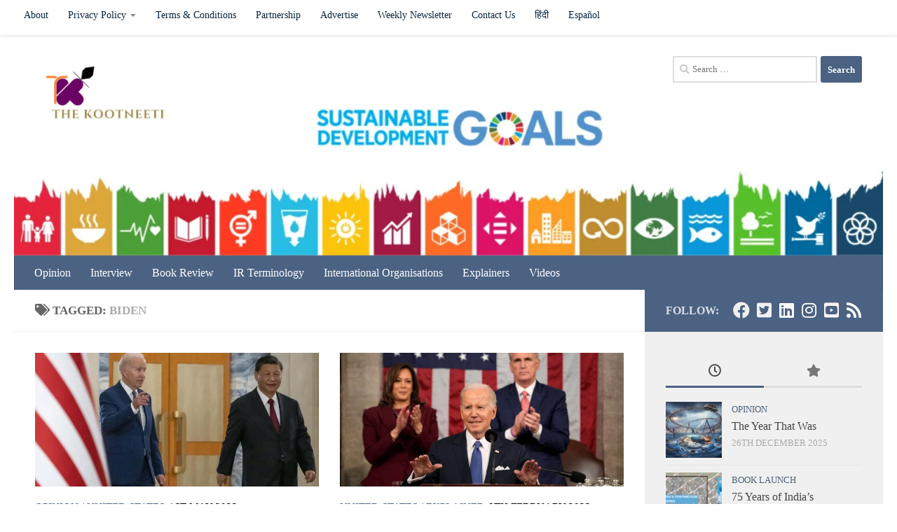

--- FILE ---
content_type: text/html; charset=UTF-8
request_url: https://thekootneeti.in/tag/biden/
body_size: 21732
content:
<!DOCTYPE html><html class="no-js" lang="en-US" xmlns:fb="https://www.facebook.com/2008/fbml" xmlns:addthis="https://www.addthis.com/help/api-spec"  prefix="og: https://ogp.me/ns#"><head><meta charset="UTF-8"><meta name="viewport" content="width=device-width, initial-scale=1.0"><link rel="profile" href="https://gmpg.org/xfn/11" /><link rel="pingback" href="https://thekootneeti.in/xmlrpc.php"> <script>document.documentElement.className = document.documentElement.className.replace("no-js","js");</script> <link media="all" href="https://thekootneeti.in/wp-content/cache/autoptimize/css/autoptimize_2b144391181403ce2adebfdc1644db70.css" rel="stylesheet"><title>Biden Archives - The Kootneeti</title><meta name="robots" content="follow, index, max-snippet:-1, max-video-preview:-1, max-image-preview:large"/><link rel="canonical" href="https://thekootneeti.in/tag/biden/" /><link rel="next" href="https://thekootneeti.in/tag/biden/page/2/" /><meta property="og:locale" content="en_US" /><meta property="og:type" content="article" /><meta property="og:title" content="Biden Archives - The Kootneeti" /><meta property="og:url" content="https://thekootneeti.in/tag/biden/" /><meta property="og:site_name" content="The Kootneeti" /><meta property="article:publisher" content="https://www.facebook.com/TheKootneeti" /><meta property="og:image" content="https://thekootneeti.in/wp-content/uploads/2022/09/The-Kootneeti-YouTube-Banner-scaled.jpg" /><meta property="og:image:secure_url" content="https://thekootneeti.in/wp-content/uploads/2022/09/The-Kootneeti-YouTube-Banner-scaled.jpg" /><meta property="og:image:width" content="800" /><meta property="og:image:height" content="450" /><meta property="og:image:type" content="image/jpeg" /><meta name="twitter:card" content="summary_large_image" /><meta name="twitter:title" content="Biden Archives - The Kootneeti" /><meta name="twitter:site" content="@Thekootneeti" /><meta name="twitter:image" content="https://thekootneeti.in/wp-content/uploads/2022/09/The-Kootneeti-YouTube-Banner-scaled.jpg" /><meta name="twitter:label1" content="Posts" /><meta name="twitter:data1" content="28" /> <script type="application/ld+json" class="rank-math-schema">{"@context":"https://schema.org","@graph":[{"@type":"Place","@id":"https://thekootneeti.in/#place","address":{"@type":"PostalAddress","streetAddress":"C-7, Sector 6","addressLocality":"Noida","addressRegion":"Uttar Pradesh","postalCode":"201301","addressCountry":"India"}},{"@type":"Organization","@id":"https://thekootneeti.in/#organization","name":"The Kootneeti","url":"https://thekootneeti.in","sameAs":["https://www.facebook.com/TheKootneeti","https://twitter.com/Thekootneeti"],"email":"hr@thekootneeti.in","address":{"@type":"PostalAddress","streetAddress":"C-7, Sector 6","addressLocality":"Noida","addressRegion":"Uttar Pradesh","postalCode":"201301","addressCountry":"India"},"logo":{"@type":"ImageObject","@id":"https://thekootneeti.in/#logo","url":"http://thekootneeti.in/wp-content/uploads/2018/12/cropped-kootneetiTM-6-1.png","contentUrl":"http://thekootneeti.in/wp-content/uploads/2018/12/cropped-kootneetiTM-6-1.png","caption":"The Kootneeti","inLanguage":"en-US","width":"500","height":"200"},"contactPoint":[{"@type":"ContactPoint","telephone":"+91 0120 4565994","contactType":"sales"}],"location":{"@id":"https://thekootneeti.in/#place"}},{"@type":"WebSite","@id":"https://thekootneeti.in/#website","url":"https://thekootneeti.in","name":"The Kootneeti","publisher":{"@id":"https://thekootneeti.in/#organization"},"inLanguage":"en-US"},{"@type":"BreadcrumbList","@id":"https://thekootneeti.in/tag/biden/#breadcrumb","itemListElement":[{"@type":"ListItem","position":"1","item":{"@id":"https://thekootneeti.in","name":"Home"}},{"@type":"ListItem","position":"2","item":{"@id":"https://thekootneeti.in/tag/biden/","name":"Biden"}}]},{"@type":"CollectionPage","@id":"https://thekootneeti.in/tag/biden/#webpage","url":"https://thekootneeti.in/tag/biden/","name":"Biden Archives - The Kootneeti","isPartOf":{"@id":"https://thekootneeti.in/#website"},"inLanguage":"en-US","breadcrumb":{"@id":"https://thekootneeti.in/tag/biden/#breadcrumb"}}]}</script> <link rel='dns-prefetch' href='//s7.addthis.com' /><link rel='dns-prefetch' href='//www.googletagmanager.com' /><link rel="alternate" type="application/rss+xml" title="The Kootneeti &raquo; Feed" href="https://thekootneeti.in/feed/" /><link rel="alternate" type="application/rss+xml" title="The Kootneeti &raquo; Comments Feed" href="https://thekootneeti.in/comments/feed/" /><link rel="alternate" type="application/rss+xml" title="The Kootneeti &raquo; Biden Tag Feed" href="https://thekootneeti.in/tag/biden/feed/" /> <script src="https://thekootneeti.in/wp-includes/js/jquery/jquery.min.js?ver=3.7.1" id="jquery-core-js"></script> 
 <script src="https://www.googletagmanager.com/gtag/js?id=G-SGJJP3QQCJ" id="google_gtagjs-js" async></script> <script id="google_gtagjs-js-after">window.dataLayer = window.dataLayer || [];function gtag(){dataLayer.push(arguments);}
gtag("set","linker",{"domains":["thekootneeti.in"]});
gtag("js", new Date());
gtag("set", "developer_id.dZTNiMT", true);
gtag("config", "G-SGJJP3QQCJ");
 window._googlesitekit = window._googlesitekit || {}; window._googlesitekit.throttledEvents = []; window._googlesitekit.gtagEvent = (name, data) => { var key = JSON.stringify( { name, data } ); if ( !! window._googlesitekit.throttledEvents[ key ] ) { return; } window._googlesitekit.throttledEvents[ key ] = true; setTimeout( () => { delete window._googlesitekit.throttledEvents[ key ]; }, 5 ); gtag( "event", name, { ...data, event_source: "site-kit" } ); }; 
//# sourceURL=google_gtagjs-js-after</script> <script id="__ytprefs__-js-extra">var _EPYT_ = {"ajaxurl":"https://thekootneeti.in/wp-admin/admin-ajax.php","security":"ee6c6cb19e","gallery_scrolloffset":"20","eppathtoscripts":"https://thekootneeti.in/wp-content/plugins/youtube-embed-plus/scripts/","eppath":"https://thekootneeti.in/wp-content/plugins/youtube-embed-plus/","epresponsiveselector":"[\"iframe.__youtube_prefs__\",\"iframe[src*='youtube.com']\",\"iframe[src*='youtube-nocookie.com']\",\"iframe[data-ep-src*='youtube.com']\",\"iframe[data-ep-src*='youtube-nocookie.com']\",\"iframe[data-ep-gallerysrc*='youtube.com']\"]","epdovol":"1","version":"14.2.4","evselector":"iframe.__youtube_prefs__[src], iframe[src*=\"youtube.com/embed/\"], iframe[src*=\"youtube-nocookie.com/embed/\"]","ajax_compat":"","maxres_facade":"eager","ytapi_load":"light","pause_others":"","stopMobileBuffer":"1","facade_mode":"","not_live_on_channel":""};
//# sourceURL=__ytprefs__-js-extra</script> <link rel="https://api.w.org/" href="https://thekootneeti.in/wp-json/" /><link rel="alternate" title="JSON" type="application/json" href="https://thekootneeti.in/wp-json/wp/v2/tags/3106" /><link rel="EditURI" type="application/rsd+xml" title="RSD" href="https://thekootneeti.in/xmlrpc.php?rsd" /><meta name="generator" content="WordPress 6.9" /><meta property="fb:app_id" content="184053355601751"/><meta name="generator" content="Site Kit by Google 1.170.0" /> <script>document.documentElement.className = document.documentElement.className.replace('no-js', 'js');</script> <link rel="preload" as="font" type="font/woff2" href="https://thekootneeti.in/wp-content/themes/hueman/assets/front/webfonts/fa-brands-400.woff2?v=5.15.2" crossorigin="anonymous"/><link rel="preload" as="font" type="font/woff2" href="https://thekootneeti.in/wp-content/themes/hueman/assets/front/webfonts/fa-regular-400.woff2?v=5.15.2" crossorigin="anonymous"/><link rel="preload" as="font" type="font/woff2" href="https://thekootneeti.in/wp-content/themes/hueman/assets/front/webfonts/fa-solid-900.woff2?v=5.15.2" crossorigin="anonymous"/> <!--[if lt IE 9]> <script src="https://thekootneeti.in/wp-content/themes/hueman/assets/front/js/ie/html5shiv-printshiv.min.js"></script> <script src="https://thekootneeti.in/wp-content/themes/hueman/assets/front/js/ie/selectivizr.js"></script> <![endif]--><meta name="google-adsense-platform-account" content="ca-host-pub-2644536267352236"><meta name="google-adsense-platform-domain" content="sitekit.withgoogle.com"><meta name="onesignal" content="wordpress-plugin"/> <script>window.OneSignalDeferred = window.OneSignalDeferred || [];

      OneSignalDeferred.push(function(OneSignal) {
        var oneSignal_options = {};
        window._oneSignalInitOptions = oneSignal_options;

        oneSignal_options['serviceWorkerParam'] = { scope: '/' };
oneSignal_options['serviceWorkerPath'] = 'OneSignalSDKWorker.js.php';

        OneSignal.Notifications.setDefaultUrl("https://thekootneeti.in");

        oneSignal_options['wordpress'] = true;
oneSignal_options['appId'] = '46a37cce-27b3-496a-b092-1333e5e5b885';
oneSignal_options['allowLocalhostAsSecureOrigin'] = true;
oneSignal_options['welcomeNotification'] = { };
oneSignal_options['welcomeNotification']['title'] = "";
oneSignal_options['welcomeNotification']['message'] = "";
oneSignal_options['path'] = "https://thekootneeti.in/wp-content/plugins/onesignal-free-web-push-notifications/sdk_files/";
oneSignal_options['safari_web_id'] = "web.onesignal.auto.0e731bf1-0f8d-4c8c-8593-03e4c907000a";
oneSignal_options['promptOptions'] = { };
              OneSignal.init(window._oneSignalInitOptions);
              OneSignal.Slidedown.promptPush()      });

      function documentInitOneSignal() {
        var oneSignal_elements = document.getElementsByClassName("OneSignal-prompt");

        var oneSignalLinkClickHandler = function(event) { OneSignal.Notifications.requestPermission(); event.preventDefault(); };        for(var i = 0; i < oneSignal_elements.length; i++)
          oneSignal_elements[i].addEventListener('click', oneSignalLinkClickHandler, false);
      }

      if (document.readyState === 'complete') {
           documentInitOneSignal();
      }
      else {
           window.addEventListener("load", function(event){
               documentInitOneSignal();
          });
      }</script> <link rel="icon" href="https://thekootneeti.in/wp-content/uploads/2018/12/cropped-154567378355208271-32x32.png" sizes="32x32" /><link rel="icon" href="https://thekootneeti.in/wp-content/uploads/2018/12/cropped-154567378355208271-192x192.png" sizes="192x192" /><link rel="apple-touch-icon" href="https://thekootneeti.in/wp-content/uploads/2018/12/cropped-154567378355208271-180x180.png" /><meta name="msapplication-TileImage" content="https://thekootneeti.in/wp-content/uploads/2018/12/cropped-154567378355208271-270x270.png" /><link rel='stylesheet' id='dashicons-css' href='https://thekootneeti.in/wp-includes/css/dashicons.min.css?ver=6.9' media='all' /></head><body class="archive tag tag-biden tag-3106 wp-custom-logo wp-embed-responsive wp-theme-hueman col-2cl full-width topbar-enabled header-desktop-sticky header-mobile-sticky hueman-3-7-23 chrome"><div id="wrapper"> <a class="screen-reader-text skip-link" href="#content">Skip to content</a><header id="header" class="main-menu-mobile-on one-mobile-menu main_menu header-ads-desktop  topbar-transparent has-header-img"><nav class="nav-container group mobile-menu mobile-sticky " id="nav-mobile" data-menu-id="header-1"><div class="mobile-title-logo-in-header"><p class="site-title"> <a class="custom-logo-link" href="https://thekootneeti.in/" rel="home" title="The Kootneeti | Home page"><noscript><img src="https://thekootneeti.in/wp-content/uploads/2019/08/cropped-Copy-of-logo.png" alt="The Kootneeti" width="520" height="437"/></noscript><img class="lazyload" src='data:image/svg+xml,%3Csvg%20xmlns=%22http://www.w3.org/2000/svg%22%20viewBox=%220%200%20520%20437%22%3E%3C/svg%3E' data-src="https://thekootneeti.in/wp-content/uploads/2019/08/cropped-Copy-of-logo.png" alt="The Kootneeti" width="520" height="437"/></a></p></div> <button class="ham__navbar-toggler-two collapsed" title="Menu" aria-expanded="false"> <span class="ham__navbar-span-wrapper"> <span class="line line-1"></span> <span class="line line-2"></span> <span class="line line-3"></span> </span> </button><div class="nav-text"></div><div class="nav-wrap container"><ul class="nav container-inner group mobile-search"><li><form role="search" method="get" class="search-form" action="https://thekootneeti.in/"> <label> <span class="screen-reader-text">Search for:</span> <input type="search" class="search-field" placeholder="Search &hellip;" value="" name="s" /> </label> <input type="submit" class="search-submit" value="Search" /></form></li></ul><ul id="menu-english" class="nav container-inner group"><li id="menu-item-10066" class="menu-item menu-item-type-taxonomy menu-item-object-category menu-item-10066"><a href="https://thekootneeti.in/category/opinion/">Opinion</a></li><li id="menu-item-10064" class="menu-item menu-item-type-taxonomy menu-item-object-category menu-item-10064"><a href="https://thekootneeti.in/category/interview/">Interview</a></li><li id="menu-item-10063" class="menu-item menu-item-type-taxonomy menu-item-object-category menu-item-10063"><a href="https://thekootneeti.in/category/book-review/">Book Review</a></li><li id="menu-item-38350" class="menu-item menu-item-type-taxonomy menu-item-object-category menu-item-38350"><a href="https://thekootneeti.in/category/ir-terminology/">IR Terminology</a></li><li id="menu-item-38928" class="menu-item menu-item-type-taxonomy menu-item-object-category menu-item-38928"><a href="https://thekootneeti.in/category/international-organisations/">International Organisations</a></li><li id="menu-item-39059" class="menu-item menu-item-type-taxonomy menu-item-object-category menu-item-39059"><a href="https://thekootneeti.in/category/opinion/the-kootneeti-explainer/">Explainers</a></li><li id="menu-item-30528" class="menu-item menu-item-type-post_type menu-item-object-page menu-item-30528"><a href="https://thekootneeti.in/videos/">Videos</a></li></ul></div></nav><nav class="nav-container group desktop-menu desktop-sticky " id="nav-topbar" data-menu-id="header-2"><div class="nav-text"></div><div class="topbar-toggle-down"> <i class="fas fa-angle-double-down" aria-hidden="true" data-toggle="down" title="Expand menu"></i> <i class="fas fa-angle-double-up" aria-hidden="true" data-toggle="up" title="Collapse menu"></i></div><div class="nav-wrap container"><ul id="menu-alternate" class="nav container-inner group"><li id="menu-item-10397" class="menu-item menu-item-type-post_type menu-item-object-page menu-item-10397"><a href="https://thekootneeti.in/our-story/">About</a></li><li id="menu-item-10371" class="menu-item menu-item-type-post_type menu-item-object-page menu-item-privacy-policy menu-item-has-children menu-item-10371"><a rel="privacy-policy" href="https://thekootneeti.in/privacy-policy-2/">Privacy Policy</a><ul class="sub-menu"><li id="menu-item-34966" class="menu-item menu-item-type-post_type menu-item-object-page menu-item-34966"><a href="https://thekootneeti.in/privacy-policy-2022/">Privacy Policy</a></li><li id="menu-item-12671" class="menu-item menu-item-type-post_type menu-item-object-page menu-item-12671"><a href="https://thekootneeti.in/legal-notice/">Legal Notice</a></li><li id="menu-item-12944" class="menu-item menu-item-type-post_type menu-item-object-page menu-item-12944"><a href="https://thekootneeti.in/editorial-team-policies-the-kootneeti/">Editorial Team &#038; Policies | The Kootneeti</a></li></ul></li><li id="menu-item-34973" class="menu-item menu-item-type-post_type menu-item-object-page menu-item-34973"><a href="https://thekootneeti.in/terms-conditions-2022/">Terms &#038; Conditions</a></li><li id="menu-item-10374" class="menu-item menu-item-type-post_type menu-item-object-page menu-item-10374"><a href="https://thekootneeti.in/international-synergy-the-kootneeti/">Partnership</a></li><li id="menu-item-10411" class="menu-item menu-item-type-post_type menu-item-object-page menu-item-10411"><a href="https://thekootneeti.in/advertise/">Advertise</a></li><li id="menu-item-39060" class="menu-item menu-item-type-post_type menu-item-object-page menu-item-39060"><a href="https://thekootneeti.in/international-relations-updates-weekly-newsletter-by-the-kootneeti/">Weekly Newsletter</a></li><li id="menu-item-10373" class="menu-item menu-item-type-post_type menu-item-object-page menu-item-10373"><a href="https://thekootneeti.in/contact/">Contact Us</a></li><li id="menu-item-10382" class="menu-item menu-item-type-custom menu-item-object-custom menu-item-10382"><a href="http://hindi.thekootneeti.in">हिंदी</a></li><li id="menu-item-10383" class="menu-item menu-item-type-custom menu-item-object-custom menu-item-10383"><a href="http://es.thekootneeti.in">Español</a></li></ul></div><div id="topbar-header-search" class="container"><div class="container-inner"> <button class="toggle-search"><i class="fas fa-search"></i></button><div class="search-expand"><div class="search-expand-inner"><form role="search" method="get" class="search-form" action="https://thekootneeti.in/"> <label> <span class="screen-reader-text">Search for:</span> <input type="search" class="search-field" placeholder="Search &hellip;" value="" name="s" /> </label> <input type="submit" class="search-submit" value="Search" /></form></div></div></div></div></nav><div class="container group"><div class="container-inner"><div id="header-image-wrap"><div class="group hu-pad central-header-zone"><div class="logo-tagline-group"><p class="site-title"> <a class="custom-logo-link" href="https://thekootneeti.in/" rel="home" title="The Kootneeti | Home page"><noscript><img src="https://thekootneeti.in/wp-content/uploads/2018/12/cropped-kootneetiTM-6-1.png" alt="The Kootneeti" width="500" height="200"/></noscript><img class="lazyload" src='data:image/svg+xml,%3Csvg%20xmlns=%22http://www.w3.org/2000/svg%22%20viewBox=%220%200%20500%20200%22%3E%3C/svg%3E' data-src="https://thekootneeti.in/wp-content/uploads/2018/12/cropped-kootneetiTM-6-1.png" alt="The Kootneeti" width="500" height="200"/></a></p><p class="site-description">International Relations in India &amp; Beyond</p></div><div id="header-widgets"><div id="search-8" class="widget widget_search"><form role="search" method="get" class="search-form" action="https://thekootneeti.in/"> <label> <span class="screen-reader-text">Search for:</span> <input type="search" class="search-field" placeholder="Search &hellip;" value="" name="s" /> </label> <input type="submit" class="search-submit" value="Search" /></form></div></div></div> <a href="https://thekootneeti.in/" rel="home"><img src="https://thekootneeti.in/wp-content/uploads/2019/02/SDG317.png" width="2707" height="687" alt="" class="new-site-image" srcset="https://thekootneeti.in/wp-content/uploads/2019/02/SDG317.png 800w, https://thekootneeti.in/wp-content/uploads/2019/02/SDG317-300x76.png 300w, https://thekootneeti.in/wp-content/uploads/2019/02/SDG317-768x195.png 768w, https://thekootneeti.in/wp-content/uploads/2019/02/SDG317-1024x260.png 1024w" sizes="(max-width: 2707px) 100vw, 2707px" decoding="async" fetchpriority="high" /></a></div><nav class="nav-container group desktop-menu " id="nav-header" data-menu-id="header-3"><div class="nav-text"></div><div class="nav-wrap container"><ul id="menu-english-1" class="nav container-inner group"><li class="menu-item menu-item-type-taxonomy menu-item-object-category menu-item-10066"><a href="https://thekootneeti.in/category/opinion/">Opinion</a></li><li class="menu-item menu-item-type-taxonomy menu-item-object-category menu-item-10064"><a href="https://thekootneeti.in/category/interview/">Interview</a></li><li class="menu-item menu-item-type-taxonomy menu-item-object-category menu-item-10063"><a href="https://thekootneeti.in/category/book-review/">Book Review</a></li><li class="menu-item menu-item-type-taxonomy menu-item-object-category menu-item-38350"><a href="https://thekootneeti.in/category/ir-terminology/">IR Terminology</a></li><li class="menu-item menu-item-type-taxonomy menu-item-object-category menu-item-38928"><a href="https://thekootneeti.in/category/international-organisations/">International Organisations</a></li><li class="menu-item menu-item-type-taxonomy menu-item-object-category menu-item-39059"><a href="https://thekootneeti.in/category/opinion/the-kootneeti-explainer/">Explainers</a></li><li class="menu-item menu-item-type-post_type menu-item-object-page menu-item-30528"><a href="https://thekootneeti.in/videos/">Videos</a></li></ul></div></nav></div></div></header><div class="container" id="page"><div class="container-inner"><div class="main"><div class="main-inner group"><main class="content" id="content"><div class="page-title hu-pad group"><h1><i class="fas fa-tags"></i>Tagged: <span>Biden </span></h1></div><div class="hu-pad group"><div id="grid-wrapper" class="post-list group"><div class="post-row"><article id="post-39689" class="group grid-item post-39689 post type-post status-publish format-image has-post-thumbnail hentry category-opinion category-united-states tag-biden tag-china tag-united-states tag-xi-jinping post_format-post-format-image"><div class="post-inner post-hover"><div class="post-thumbnail"> <a href="https://thekootneeti.in/2023/05/01/president-bidens-foreign-policies-facilitate-xi-jinpings-ambition/"> <img  width="720" height="340"  src="[data-uri]" data-src="https://thekootneeti.in/wp-content/uploads/2023/05/Biden-Xi-Jinping-720x340.jpg"  class="attachment-thumb-large size-thumb-large wp-post-image" alt="" decoding="async" data-srcset="https://thekootneeti.in/wp-content/uploads/2023/05/Biden-Xi-Jinping-720x340.jpg 720w, https://thekootneeti.in/wp-content/uploads/2023/05/Biden-Xi-Jinping-520x245.jpg 520w" data-sizes="(max-width: 720px) 100vw, 720px" /> </a></div><div class="post-meta group"><p class="post-category"><a href="https://thekootneeti.in/category/opinion/" rel="category tag">Opinion</a> / <a href="https://thekootneeti.in/category/united-states/" rel="category tag">United States</a></p><p class="post-date"> <time class="published updated" datetime="2023-05-01 13:51:50">1st May 2023</time></p></div><h2 class="post-title entry-title"> <a href="https://thekootneeti.in/2023/05/01/president-bidens-foreign-policies-facilitate-xi-jinpings-ambition/" rel="bookmark">President Biden&#8217;s Foreign Policies Facilitate Xi Jinping’s Ambition</a></h2><div class="entry excerpt entry-summary"><div class="at-above-post-arch-page addthis_tool" data-url="https://thekootneeti.in/2023/05/01/president-bidens-foreign-policies-facilitate-xi-jinpings-ambition/"></div><p>Since taking the oath of office as President of the world’s only super-power post-Cold War, Joe Biden has committed one after another foreign policy goof up rarely seen done by any American head of&#46;&#46;&#46;</p><div class="at-below-post-arch-page addthis_tool" data-url="https://thekootneeti.in/2023/05/01/president-bidens-foreign-policies-facilitate-xi-jinpings-ambition/"></div><p></p></div></div></article><article id="post-38971" class="group grid-item post-38971 post type-post status-publish format-image has-post-thumbnail hentry category-united-states category-the-kootneeti-explainer tag-accountability tag-american-manufacturing tag-assault-weapons tag-ban tag-biden tag-bipartisan-law tag-capitalism tag-competition tag-crime tag-democrats tag-education tag-exploitation tag-gun-violence tag-inflation tag-infrastructure tag-infrastructure-investments tag-insulin tag-job-training tag-jobs tag-law-enforcement tag-mass-shootings tag-memphis tag-mental-health tag-midterm-elections tag-policing tag-reforms tag-republicans tag-speech tag-substance-abuse tag-taxes tag-tennessee tag-training tag-tyre-nichols tag-unemployment-rates tag-us-economy tag-wealthiest-corporations post_format-post-format-image"><div class="post-inner post-hover"><div class="post-thumbnail"> <a href="https://thekootneeti.in/2023/02/08/five-highlights-from-bidens-2023-state-of-the-union-address/"> <img  width="720" height="340"  src="[data-uri]" data-src="https://thekootneeti.in/wp-content/uploads/2023/02/biden-SOU-2023-720x340.jpg"  class="attachment-thumb-large size-thumb-large wp-post-image" alt="" decoding="async" data-srcset="https://thekootneeti.in/wp-content/uploads/2023/02/biden-SOU-2023-720x340.jpg 720w, https://thekootneeti.in/wp-content/uploads/2023/02/biden-SOU-2023-520x245.jpg 520w" data-sizes="(max-width: 720px) 100vw, 720px" /> </a></div><div class="post-meta group"><p class="post-category"><a href="https://thekootneeti.in/category/united-states/" rel="category tag">United States</a> / <a href="https://thekootneeti.in/category/opinion/the-kootneeti-explainer/" rel="category tag">Explainer</a></p><p class="post-date"> <time class="published updated" datetime="2023-02-08 12:09:13">8th February 2023</time></p></div><h2 class="post-title entry-title"> <a href="https://thekootneeti.in/2023/02/08/five-highlights-from-bidens-2023-state-of-the-union-address/" rel="bookmark">Five Highlights from Biden&#8217;s 2023 State of the Union Address</a></h2><div class="entry excerpt entry-summary"><div class="at-above-post-arch-page addthis_tool" data-url="https://thekootneeti.in/2023/02/08/five-highlights-from-bidens-2023-state-of-the-union-address/"></div><p>On Tuesday, President Joe Biden delivered the annual State of the Union address, his second since becoming president. During the speech, he outlined his policy goals and highlighted his achievements as he considers running&#46;&#46;&#46;</p><div class="at-below-post-arch-page addthis_tool" data-url="https://thekootneeti.in/2023/02/08/five-highlights-from-bidens-2023-state-of-the-union-address/"></div><p></p></div></div></article></div><div class='code-block code-block-1' style='margin: 8px 0; clear: both;'> <script data-ad-client="ca-pub-2956477376132867" async src="https://pagead2.googlesyndication.com/pagead/js/adsbygoogle.js"></script></div><div class="post-row"><article id="post-36507" class="group grid-item post-36507 post type-post status-publish format-image has-post-thumbnail hentry category-nato category-opinion tag-biden tag-europe tag-nato post_format-post-format-image"><div class="post-inner post-hover"><div class="post-thumbnail"> <a href="https://thekootneeti.in/2022/08/01/natos-diversity-empowers-its-struggle-with-interoperability/"> <img  width="720" height="340"  src="[data-uri]" data-src="https://thekootneeti.in/wp-content/uploads/2022/07/220124d-001-720x340.jpg"  class="attachment-thumb-large size-thumb-large wp-post-image" alt="" decoding="async" data-srcset="https://thekootneeti.in/wp-content/uploads/2022/07/220124d-001-720x340.jpg 720w, https://thekootneeti.in/wp-content/uploads/2022/07/220124d-001-520x245.jpg 520w" data-sizes="(max-width: 720px) 100vw, 720px" /> </a></div><div class="post-meta group"><p class="post-category"><a href="https://thekootneeti.in/category/nato/" rel="category tag">NATO</a> / <a href="https://thekootneeti.in/category/opinion/" rel="category tag">Opinion</a></p><p class="post-date"> <time class="published updated" datetime="2022-08-01 10:39:31">1st August 2022</time></p></div><h2 class="post-title entry-title"> <a href="https://thekootneeti.in/2022/08/01/natos-diversity-empowers-its-struggle-with-interoperability/" rel="bookmark">NATO&#8217;s diversity empowers its struggle with interoperability</a></h2><div class="entry excerpt entry-summary"><div class="at-above-post-arch-page addthis_tool" data-url="https://thekootneeti.in/2022/08/01/natos-diversity-empowers-its-struggle-with-interoperability/"></div><p>The North Atlantic Treaty Organization (NATO) is an intergovernmental military alliance led by the US and spanning 30 nations. With so many member countries come to the challenges associated with variety. Different states use&#46;&#46;&#46;</p><div class="at-below-post-arch-page addthis_tool" data-url="https://thekootneeti.in/2022/08/01/natos-diversity-empowers-its-struggle-with-interoperability/"></div><p></p></div></div></article><article id="post-35932" class="group grid-item post-35932 post type-post status-publish format-image has-post-thumbnail hentry category-united-states category-indo-pacific tag-biden tag-japan tag-quad tag-taiwan post_format-post-format-image"><div class="post-inner post-hover"><div class="post-thumbnail"> <a href="https://thekootneeti.in/2022/05/23/in-tokyo-biden-says-would-be-willing-to-use-force-to-defend-taiwan/"> <img  width="720" height="340"  src="[data-uri]" data-src="https://thekootneeti.in/wp-content/uploads/2022/04/AP690203695494-e1617384954901-720x340.jpg"  class="attachment-thumb-large size-thumb-large wp-post-image" alt="" decoding="async" data-srcset="https://thekootneeti.in/wp-content/uploads/2022/04/AP690203695494-e1617384954901-720x340.jpg 720w, https://thekootneeti.in/wp-content/uploads/2022/04/AP690203695494-e1617384954901-520x245.jpg 520w" data-sizes="(max-width: 720px) 100vw, 720px" /> </a></div><div class="post-meta group"><p class="post-category"><a href="https://thekootneeti.in/category/united-states/" rel="category tag">United States</a> / <a href="https://thekootneeti.in/category/indo-pacific/" rel="category tag">Indo – Pacific</a></p><p class="post-date"> <time class="published updated" datetime="2022-05-23 14:17:55">23rd May 2022</time></p></div><h2 class="post-title entry-title"> <a href="https://thekootneeti.in/2022/05/23/in-tokyo-biden-says-would-be-willing-to-use-force-to-defend-taiwan/" rel="bookmark">In Tokyo, Biden says would be willing to use force to defend Taiwan</a></h2><div class="entry excerpt entry-summary"><div class="at-above-post-arch-page addthis_tool" data-url="https://thekootneeti.in/2022/05/23/in-tokyo-biden-says-would-be-willing-to-use-force-to-defend-taiwan/"></div><p>U.S. President Joe Biden said on Monday he would be willing to use force to defend Taiwan, in a series of critical comments about China he made in Tokyo that an aide said represented&#46;&#46;&#46;</p><div class="at-below-post-arch-page addthis_tool" data-url="https://thekootneeti.in/2022/05/23/in-tokyo-biden-says-would-be-willing-to-use-force-to-defend-taiwan/"></div><p></p></div></div></article></div><div class="post-row"><article id="post-31146" class="group grid-item post-31146 post type-post status-publish format-image has-post-thumbnail hentry category-climate category-united-states tag-biden tag-climate-summit tag-cop-26 tag-united-nations-conference-of-the-parties-cop-26 post_format-post-format-image"><div class="post-inner post-hover"><div class="post-thumbnail"> <a href="https://thekootneeti.in/2021/11/07/whats-in-bidens-1-75-trillion-build-back-better-package/"> <img  width="720" height="340"  src="[data-uri]" data-src="https://thekootneeti.in/wp-content/uploads/2021/06/200820222438-107-dnc-thursday-biden-full-169-720x340.jpg"  class="attachment-thumb-large size-thumb-large wp-post-image" alt="" decoding="async" data-srcset="https://thekootneeti.in/wp-content/uploads/2021/06/200820222438-107-dnc-thursday-biden-full-169-720x340.jpg 720w, https://thekootneeti.in/wp-content/uploads/2021/06/200820222438-107-dnc-thursday-biden-full-169-520x245.jpg 520w" data-sizes="(max-width: 720px) 100vw, 720px" /> </a></div><div class="post-meta group"><p class="post-category"><a href="https://thekootneeti.in/category/climate/" rel="category tag">Climate</a> / <a href="https://thekootneeti.in/category/united-states/" rel="category tag">United States</a></p><p class="post-date"> <time class="published updated" datetime="2021-11-07 10:02:55">7th November 2021</time></p></div><h2 class="post-title entry-title"> <a href="https://thekootneeti.in/2021/11/07/whats-in-bidens-1-75-trillion-build-back-better-package/" rel="bookmark">What&#8217;s in Biden&#8217;s $1.75 trillion &#8216;Build Back Better&#8217; package?</a></h2><div class="entry excerpt entry-summary"><div class="at-above-post-arch-page addthis_tool" data-url="https://thekootneeti.in/2021/11/07/whats-in-bidens-1-75-trillion-build-back-better-package/"></div><p>The Democratic-controlled U.S. House of Representatives was expected to vote Friday on a sweeping, $1.75 trillion social-policy and climate package that accounts for much of Democratic President Joe Biden&#8217;s domestic agenda. The&nbsp;package&nbsp;has been scaled&#46;&#46;&#46;</p><div class="at-below-post-arch-page addthis_tool" data-url="https://thekootneeti.in/2021/11/07/whats-in-bidens-1-75-trillion-build-back-better-package/"></div><p></p></div></div></article><article id="post-29873" class="group grid-item post-29873 post type-post status-publish format-image has-post-thumbnail hentry category-united-states category-united-nations tag-aukus tag-biden tag-boris-johnson tag-unga post_format-post-format-image"><div class="post-inner post-hover"><div class="post-thumbnail"> <a href="https://thekootneeti.in/2021/09/23/us-president-joe-bidens-meeting-with-uk-prime-minister-johnson/"> <img  width="720" height="340"  src="[data-uri]" data-src="https://thekootneeti.in/wp-content/uploads/2021/09/DCWLS3IH75MSPBC4DSFPRVVDBM-720x340.jpg"  class="attachment-thumb-large size-thumb-large wp-post-image" alt="" decoding="async" data-srcset="https://thekootneeti.in/wp-content/uploads/2021/09/DCWLS3IH75MSPBC4DSFPRVVDBM-720x340.jpg 720w, https://thekootneeti.in/wp-content/uploads/2021/09/DCWLS3IH75MSPBC4DSFPRVVDBM-520x245.jpg 520w" data-sizes="(max-width: 720px) 100vw, 720px" /> </a></div><div class="post-meta group"><p class="post-category"><a href="https://thekootneeti.in/category/united-states/" rel="category tag">United States</a> / <a href="https://thekootneeti.in/category/united-nations/" rel="category tag">United Nations</a></p><p class="post-date"> <time class="published updated" datetime="2021-09-23 13:54:17">23rd September 2021</time></p></div><h2 class="post-title entry-title"> <a href="https://thekootneeti.in/2021/09/23/us-president-joe-bidens-meeting-with-uk-prime-minister-johnson/" rel="bookmark">US President Joe Biden&#8217;s Meeting with UK Prime Minister Johnson</a></h2><div class="entry excerpt entry-summary"><div class="at-above-post-arch-page addthis_tool" data-url="https://thekootneeti.in/2021/09/23/us-president-joe-bidens-meeting-with-uk-prime-minister-johnson/"></div><p>President Biden of the United States met Australian Prime Minister Morrison on the sidelines of the UN General Assembly session in New York on Tuesday and received British Prime Minister Johnson in the Oval&#46;&#46;&#46;</p><div class="at-below-post-arch-page addthis_tool" data-url="https://thekootneeti.in/2021/09/23/us-president-joe-bidens-meeting-with-uk-prime-minister-johnson/"></div><p></p></div></div></article></div><div class="post-row"><article id="post-25045" class="group grid-item post-25045 post type-post status-publish format-image has-post-thumbnail hentry category-korean-monitor category-united-states tag-biden tag-north-korea post_format-post-format-image"><div class="post-inner post-hover"><div class="post-thumbnail"> <a href="https://thekootneeti.in/2021/05/02/north-korea-says-biden-policy-shows-hostile-u-s-intent-vows-response/"> <img  width="720" height="340"  src="[data-uri]" data-src="https://thekootneeti.in/wp-content/uploads/2021/05/ZYOXX6NUTFJ4BA5L6D6I3AHEJQ-720x340.jpg"  class="attachment-thumb-large size-thumb-large wp-post-image" alt="" decoding="async" data-srcset="https://thekootneeti.in/wp-content/uploads/2021/05/ZYOXX6NUTFJ4BA5L6D6I3AHEJQ-720x340.jpg 720w, https://thekootneeti.in/wp-content/uploads/2021/05/ZYOXX6NUTFJ4BA5L6D6I3AHEJQ-520x245.jpg 520w" data-sizes="(max-width: 720px) 100vw, 720px" /> </a></div><div class="post-meta group"><p class="post-category"><a href="https://thekootneeti.in/category/asia/korean-monitor/" rel="category tag">Korean Monitor</a> / <a href="https://thekootneeti.in/category/united-states/" rel="category tag">United States</a></p><p class="post-date"> <time class="published updated" datetime="2021-05-02 11:46:02">2nd May 2021</time></p></div><h2 class="post-title entry-title"> <a href="https://thekootneeti.in/2021/05/02/north-korea-says-biden-policy-shows-hostile-u-s-intent-vows-response/" rel="bookmark">North Korea says Biden policy shows hostile U.S. intent, vows response</a></h2><div class="entry excerpt entry-summary"><div class="at-above-post-arch-page addthis_tool" data-url="https://thekootneeti.in/2021/05/02/north-korea-says-biden-policy-shows-hostile-u-s-intent-vows-response/"></div><p>North Korea lashed out at the United States and its allies in South Korea on Sunday in a series of statements saying recent comments from Washington are proof of a hostile policy that requires&#46;&#46;&#46;</p><div class="at-below-post-arch-page addthis_tool" data-url="https://thekootneeti.in/2021/05/02/north-korea-says-biden-policy-shows-hostile-u-s-intent-vows-response/"></div><p></p></div></div></article><article id="post-23073" class="group grid-item post-23073 post type-post status-publish format-image has-post-thumbnail hentry category-taliban category-united-states tag-biden tag-us-taliban post_format-post-format-image"><div class="post-inner post-hover"><div class="post-thumbnail"> <a href="https://thekootneeti.in/2021/03/04/first-restart-of-us-taliban-peace-negotiations-under-biden-administration/"> <img  width="720" height="340"  src="[data-uri]" data-src="https://thekootneeti.in/wp-content/uploads/2020/05/3d13c4d7575f48af953624bc8433f376_18-720x340.jpg"  class="attachment-thumb-large size-thumb-large wp-post-image" alt="" decoding="async" data-srcset="https://thekootneeti.in/wp-content/uploads/2020/05/3d13c4d7575f48af953624bc8433f376_18-720x340.jpg 720w, https://thekootneeti.in/wp-content/uploads/2020/05/3d13c4d7575f48af953624bc8433f376_18-520x245.jpg 520w" data-sizes="(max-width: 720px) 100vw, 720px" /> </a></div><div class="post-meta group"><p class="post-category"><a href="https://thekootneeti.in/category/asia/afghanistan/taliban/" rel="category tag">Taliban</a> / <a href="https://thekootneeti.in/category/united-states/" rel="category tag">United States</a></p><p class="post-date"> <time class="published updated" datetime="2021-03-04 01:49:29">4th March 2021</time></p></div><h2 class="post-title entry-title"> <a href="https://thekootneeti.in/2021/03/04/first-restart-of-us-taliban-peace-negotiations-under-biden-administration/" rel="bookmark">First restart of US-Taliban peace negotiations under Biden Administration</a></h2><div class="entry excerpt entry-summary"><div class="at-above-post-arch-page addthis_tool" data-url="https://thekootneeti.in/2021/03/04/first-restart-of-us-taliban-peace-negotiations-under-biden-administration/"></div><p>The end of February marks the one year of the Doha Agreement, officially known as&nbsp;the Agreement for Bringing Peace to Afghanistan, which was signed on 29th February 2020, between the United States and the&#46;&#46;&#46;</p><div class="at-below-post-arch-page addthis_tool" data-url="https://thekootneeti.in/2021/03/04/first-restart-of-us-taliban-peace-negotiations-under-biden-administration/"></div><p></p></div></div></article></div><div class="post-row"><article id="post-23037" class="group grid-item post-23037 post type-post status-publish format-image has-post-thumbnail hentry category-korean-monitor category-united-states tag-america-first tag-biden tag-south-korea post_format-post-format-image"><div class="post-inner post-hover"><div class="post-thumbnail"> <a href="https://thekootneeti.in/2021/03/02/bidens-america-first-is-america-alone-and-koreas-dilemma/"> <img  width="720" height="340"  src="[data-uri]" data-src="https://thekootneeti.in/wp-content/uploads/2021/03/2723215-1-1024x654-1-720x340.jpg"  class="attachment-thumb-large size-thumb-large wp-post-image" alt="" decoding="async" data-srcset="https://thekootneeti.in/wp-content/uploads/2021/03/2723215-1-1024x654-1-720x340.jpg 720w, https://thekootneeti.in/wp-content/uploads/2021/03/2723215-1-1024x654-1-520x245.jpg 520w" data-sizes="(max-width: 720px) 100vw, 720px" /> </a></div><div class="post-meta group"><p class="post-category"><a href="https://thekootneeti.in/category/asia/korean-monitor/" rel="category tag">Korean Monitor</a> / <a href="https://thekootneeti.in/category/united-states/" rel="category tag">United States</a></p><p class="post-date"> <time class="published updated" datetime="2021-03-02 21:36:45">2nd March 2021</time></p></div><h2 class="post-title entry-title"> <a href="https://thekootneeti.in/2021/03/02/bidens-america-first-is-america-alone-and-koreas-dilemma/" rel="bookmark">Biden&#8217;s “America First is America Alone” and Korea&#8217;s Dilemma</a></h2><div class="entry excerpt entry-summary"><div class="at-above-post-arch-page addthis_tool" data-url="https://thekootneeti.in/2021/03/02/bidens-america-first-is-america-alone-and-koreas-dilemma/"></div><p>This is second part of the article Biden&#8217;s “America First is America Alone” and Korea&#8217;s Dilemma. Read the first part here King’s Gambit: The Direction of New White House North Korea Policy The Biden&#46;&#46;&#46;</p><div class="at-below-post-arch-page addthis_tool" data-url="https://thekootneeti.in/2021/03/02/bidens-america-first-is-america-alone-and-koreas-dilemma/"></div><p></p></div></div></article><article id="post-23024" class="group grid-item post-23024 post type-post status-publish format-image has-post-thumbnail hentry category-korean-monitor category-united-states tag-biden tag-south-korea post_format-post-format-image"><div class="post-inner post-hover"><div class="post-thumbnail"> <a href="https://thekootneeti.in/2021/03/02/bidens-america-first-is-america-alone-and-koreas-dilemma-2/"> <img  width="720" height="340"  src="[data-uri]" data-src="https://thekootneeti.in/wp-content/uploads/2021/03/south-korea-united-states-moon-biden-GettyImages-1229544137-720x340.jpg"  class="attachment-thumb-large size-thumb-large wp-post-image" alt="" decoding="async" data-srcset="https://thekootneeti.in/wp-content/uploads/2021/03/south-korea-united-states-moon-biden-GettyImages-1229544137-720x340.jpg 720w, https://thekootneeti.in/wp-content/uploads/2021/03/south-korea-united-states-moon-biden-GettyImages-1229544137-520x245.jpg 520w" data-sizes="(max-width: 720px) 100vw, 720px" /> </a></div><div class="post-meta group"><p class="post-category"><a href="https://thekootneeti.in/category/asia/korean-monitor/" rel="category tag">Korean Monitor</a> / <a href="https://thekootneeti.in/category/united-states/" rel="category tag">United States</a></p><p class="post-date"> <time class="published updated" datetime="2021-03-02 21:11:01">2nd March 2021</time></p></div><h2 class="post-title entry-title"> <a href="https://thekootneeti.in/2021/03/02/bidens-america-first-is-america-alone-and-koreas-dilemma-2/" rel="bookmark">Biden&#8217;s “America First is America Alone” and Korea&#8217;s Dilemma</a></h2><div class="entry excerpt entry-summary"><div class="at-above-post-arch-page addthis_tool" data-url="https://thekootneeti.in/2021/03/02/bidens-america-first-is-america-alone-and-koreas-dilemma-2/"></div><p>South Korea&#8217;s diplomatic strategy necessary in the era of Biden&#8217;s confederation diplomacy The liberal international order and the momentum of global cooperation were greatly weakened through the last US presidential term. Consequently, the world&#46;&#46;&#46;</p><div class="at-below-post-arch-page addthis_tool" data-url="https://thekootneeti.in/2021/03/02/bidens-america-first-is-america-alone-and-koreas-dilemma-2/"></div><p></p></div></div></article></div></div><nav class="pagination group"><ul class="group"><li class="prev left"></li><li class="next right"><a href="https://thekootneeti.in/tag/biden/page/2/" >Next Page &raquo;</a></li></ul></nav></div></main><div class="sidebar s1 collapsed" data-position="right" data-layout="col-2cl" data-sb-id="s1"> <button class="sidebar-toggle" title="Expand Sidebar"><i class="fas sidebar-toggle-arrows"></i></button><div class="sidebar-content"><div class="sidebar-top group"><p>Follow:</p><ul class="social-links"><li><a rel="nofollow noopener noreferrer" class="social-tooltip"  title="Follow us on Facebook" aria-label="Follow us on Facebook" href="https://www.facebook.com/thekootneeti" target="_blank"  style="color:#f0efef"><i class="fab fa-facebook"></i></a></li><li><a rel="nofollow noopener noreferrer" class="social-tooltip"  title="Follow us on Twitter-square" aria-label="Follow us on Twitter-square" href="https://www.twitter.com/thekootneeti" target="_blank"  style="color:#f2f2f2"><i class="fab fa-twitter-square"></i></a></li><li><a rel="nofollow noopener noreferrer" class="social-tooltip"  title="Follow us on Linkedin" aria-label="Follow us on Linkedin" href="https://www.linkedin.com/company/thekootneeti/" target="_blank"  style="color:#fdfbfb"><i class="fab fa-linkedin"></i></a></li><li><a rel="nofollow noopener noreferrer" class="social-tooltip"  title="Follow us on Instagram" aria-label="Follow us on Instagram" href="http://www.instagram.com/thekootneeti" target="_blank"  style="color:#fdfbfb"><i class="fab fa-instagram"></i></a></li><li><a rel="nofollow noopener noreferrer" class="social-tooltip"  title="Follow us on Youtube-square" aria-label="Follow us on Youtube-square" href="https://www.youtube.com/c/thekootneeti" target="_blank"  style="color:#faf4f4"><i class="fab fa-youtube-square"></i></a></li><li><a rel="nofollow noopener noreferrer" class="social-tooltip"  title="Follow us on Rss" aria-label="Follow us on Rss" href="http://feeds.feedburner.com/thekootneeti" target="_blank"  style="color:#fdfbfb"><i class="fas fa-rss"></i></a></li></ul></div><div id="alxtabs-3" class="widget widget_hu_tabs"><h3 class="widget-title"></h3><ul class="alx-tabs-nav group tab-count-2"><li class="alx-tab tab-recent"><a href="#tab-recent-3" title="Recent Posts"><i class="far fa-clock"></i><span>Recent Posts</span></a></li><li class="alx-tab tab-popular"><a href="#tab-popular-3" title="Popular Posts"><i class="fas fa-star"></i><span>Popular Posts</span></a></li></ul><div class="alx-tabs-container"><ul id="tab-recent-3" class="alx-tab group thumbs-enabled"><li><div class="tab-item-thumbnail"> <a href="https://thekootneeti.in/2025/12/26/the-year-that-was-by-nikhil-khare/"> <img  width="80" height="80"  src="[data-uri]" data-src="https://thekootneeti.in/wp-content/uploads/2025/12/year_that_was_800x450-80x80.png"  class="attachment-thumb-small size-thumb-small wp-post-image" alt="" decoding="async" data-srcset="https://thekootneeti.in/wp-content/uploads/2025/12/year_that_was_800x450-80x80.png 80w, https://thekootneeti.in/wp-content/uploads/2025/12/year_that_was_800x450-24x24.png 24w, https://thekootneeti.in/wp-content/uploads/2025/12/year_that_was_800x450-48x48.png 48w" data-sizes="(max-width: 80px) 100vw, 80px" /> </a></div><div class="tab-item-inner group"><p class="tab-item-category"><a href="https://thekootneeti.in/category/opinion/" rel="category tag">Opinion</a></p><p class="tab-item-title"><a href="https://thekootneeti.in/2025/12/26/the-year-that-was-by-nikhil-khare/" rel="bookmark">The Year That Was</a></p><p class="tab-item-date">26th December 2025</p></div></li><li><div class="tab-item-thumbnail"> <a href="https://thekootneeti.in/2025/10/23/75-years-of-indias-contribution-to-un-peacekeeping-a-new-book-by-maj-gen-p-k-goswami-retd/"> <img  width="80" height="80"  src="[data-uri]" data-src="https://thekootneeti.in/wp-content/uploads/2025/10/International-Organisations-80x80.jpg"  class="attachment-thumb-small size-thumb-small wp-post-image" alt="" decoding="async" data-srcset="https://thekootneeti.in/wp-content/uploads/2025/10/International-Organisations-80x80.jpg 80w, https://thekootneeti.in/wp-content/uploads/2025/10/International-Organisations-24x24.jpg 24w, https://thekootneeti.in/wp-content/uploads/2025/10/International-Organisations-48x48.jpg 48w" data-sizes="(max-width: 80px) 100vw, 80px" /> </a></div><div class="tab-item-inner group"><p class="tab-item-category"><a href="https://thekootneeti.in/category/book-review/book-launch/" rel="category tag">Book Launch</a></p><p class="tab-item-title"><a href="https://thekootneeti.in/2025/10/23/75-years-of-indias-contribution-to-un-peacekeeping-a-new-book-by-maj-gen-p-k-goswami-retd/" rel="bookmark">75 Years of India’s Contribution to UN Peacekeeping: A New Book by Maj Gen P.K. Goswami</a></p><p class="tab-item-date">23rd October 2025</p></div></li><li><div class="tab-item-thumbnail"> <a href="https://thekootneeti.in/2025/10/18/event-advancing-peacekeeping-and-humanitarian-imperative-in-a-fragmented-world/"> <img  width="80" height="80"  src="[data-uri]" data-src="https://thekootneeti.in/wp-content/uploads/2025/10/UAUF25-80x80.jpg"  class="attachment-thumb-small size-thumb-small wp-post-image" alt="" decoding="async" data-srcset="https://thekootneeti.in/wp-content/uploads/2025/10/UAUF25-80x80.jpg 80w, https://thekootneeti.in/wp-content/uploads/2025/10/UAUF25-24x24.jpg 24w, https://thekootneeti.in/wp-content/uploads/2025/10/UAUF25-48x48.jpg 48w" data-sizes="(max-width: 80px) 100vw, 80px" /> </a></div><div class="tab-item-inner group"><p class="tab-item-category"><a href="https://thekootneeti.in/category/event/" rel="category tag">Event</a> / <a href="https://thekootneeti.in/category/united-nations/peacekeeping/" rel="category tag">Peacekeeping</a></p><p class="tab-item-title"><a href="https://thekootneeti.in/2025/10/18/event-advancing-peacekeeping-and-humanitarian-imperative-in-a-fragmented-world/" rel="bookmark">[Event] Advancing Peacekeeping and Humanitarian Imperative in a Fragmented World</a></p><p class="tab-item-date">18th October 2025</p></div></li><li><div class="tab-item-thumbnail"> <a href="https://thekootneeti.in/2025/09/10/the-great-american-riddle/"> <img  width="80" height="80"  src="[data-uri]" data-src="https://thekootneeti.in/wp-content/uploads/2025/09/White-House-80x80.jpg"  class="attachment-thumb-small size-thumb-small wp-post-image" alt="" decoding="async" data-srcset="https://thekootneeti.in/wp-content/uploads/2025/09/White-House-80x80.jpg 80w, https://thekootneeti.in/wp-content/uploads/2025/09/White-House-24x24.jpg 24w, https://thekootneeti.in/wp-content/uploads/2025/09/White-House-48x48.jpg 48w" data-sizes="(max-width: 80px) 100vw, 80px" /> </a></div><div class="tab-item-inner group"><p class="tab-item-category"><a href="https://thekootneeti.in/category/opinion/" rel="category tag">Opinion</a> / <a href="https://thekootneeti.in/category/united-states/" rel="category tag">United States</a></p><p class="tab-item-title"><a href="https://thekootneeti.in/2025/09/10/the-great-american-riddle/" rel="bookmark">The Great American Riddle</a></p><p class="tab-item-date">10th September 2025</p></div></li><li><div class="tab-item-thumbnail"> <a href="https://thekootneeti.in/2025/07/04/pax-americana-at-249-the-empire-that-endures/"> <img  width="80" height="80"  src="[data-uri]" data-src="https://thekootneeti.in/wp-content/uploads/2025/07/ChatGPT-Image-Jul-4-2025-07_39_27-PM-80x80.png"  class="attachment-thumb-small size-thumb-small wp-post-image" alt="" decoding="async" data-srcset="https://thekootneeti.in/wp-content/uploads/2025/07/ChatGPT-Image-Jul-4-2025-07_39_27-PM-80x80.png 80w, https://thekootneeti.in/wp-content/uploads/2025/07/ChatGPT-Image-Jul-4-2025-07_39_27-PM-24x24.png 24w, https://thekootneeti.in/wp-content/uploads/2025/07/ChatGPT-Image-Jul-4-2025-07_39_27-PM-48x48.png 48w" data-sizes="(max-width: 80px) 100vw, 80px" /> </a></div><div class="tab-item-inner group"><p class="tab-item-category"><a href="https://thekootneeti.in/category/united-states/" rel="category tag">United States</a> / <a href="https://thekootneeti.in/category/opinion/" rel="category tag">Opinion</a></p><p class="tab-item-title"><a href="https://thekootneeti.in/2025/07/04/pax-americana-at-249-the-empire-that-endures/" rel="bookmark">Pax Americana at 249: The Empire That Endures</a></p><p class="tab-item-date">4th July 2025</p></div></li><li><div class="tab-item-thumbnail"> <a href="https://thekootneeti.in/2025/05/30/india-marks-75-years-of-un-peacekeeping-with-usi-symposium-honouring-legacy-leadership-and-sacrifices/"> <img  width="80" height="80"  src="[data-uri]" data-src="https://thekootneeti.in/wp-content/uploads/2025/05/IMG_5621-80x80.jpg"  class="attachment-thumb-small size-thumb-small wp-post-image" alt="" decoding="async" data-srcset="https://thekootneeti.in/wp-content/uploads/2025/05/IMG_5621-80x80.jpg 80w, https://thekootneeti.in/wp-content/uploads/2025/05/IMG_5621-24x24.jpg 24w, https://thekootneeti.in/wp-content/uploads/2025/05/IMG_5621-48x48.jpg 48w" data-sizes="(max-width: 80px) 100vw, 80px" /> </a></div><div class="tab-item-inner group"><p class="tab-item-category"><a href="https://thekootneeti.in/category/united-nations/peacekeeping/" rel="category tag">Peacekeeping</a> / <a href="https://thekootneeti.in/category/event/" rel="category tag">Event</a></p><p class="tab-item-title"><a href="https://thekootneeti.in/2025/05/30/india-marks-75-years-of-un-peacekeeping-with-usi-symposium-honouring-legacy-leadership-and-sacrifices/" rel="bookmark">India Marks 75 Years of UN Peacekeeping with USI Symposium Honouring Legacy, Leadership, and Sacrifices</a></p><p class="tab-item-date">30th May 2025</p></div></li><li><div class="tab-item-thumbnail"> <a href="https://thekootneeti.in/2025/03/26/the-unforgettable-saga-of-sierra-leone-book-launch/"> <img  width="80" height="80"  src="[data-uri]" data-src="https://thekootneeti.in/wp-content/uploads/2025/03/Gm4Hl9wbsAA0ST0-80x80.jpg"  class="attachment-thumb-small size-thumb-small wp-post-image" alt="" decoding="async" data-srcset="https://thekootneeti.in/wp-content/uploads/2025/03/Gm4Hl9wbsAA0ST0-80x80.jpg 80w, https://thekootneeti.in/wp-content/uploads/2025/03/Gm4Hl9wbsAA0ST0-24x24.jpg 24w, https://thekootneeti.in/wp-content/uploads/2025/03/Gm4Hl9wbsAA0ST0-48x48.jpg 48w" data-sizes="(max-width: 80px) 100vw, 80px" /> </a></div><div class="tab-item-inner group"><p class="tab-item-category"><a href="https://thekootneeti.in/category/event/" rel="category tag">Event</a> / <a href="https://thekootneeti.in/category/united-nations/peacekeeping/" rel="category tag">Peacekeeping</a></p><p class="tab-item-title"><a href="https://thekootneeti.in/2025/03/26/the-unforgettable-saga-of-sierra-leone-book-launch/" rel="bookmark">Navigating Peril and Peace: The UN Frontlines in The Unforgettable Saga of Sierra Leone Book Launch</a></p><p class="tab-item-date">26th March 2025</p></div></li><li><div class="tab-item-thumbnail"> <a href="https://thekootneeti.in/2024/11/27/usi-annual-un-forum-2024-changing-characters-of-conflicts/"> <img  width="80" height="80"  src="[data-uri]" data-src="https://thekootneeti.in/wp-content/uploads/2024/11/IMG_1572-80x80.jpg"  class="attachment-thumb-small size-thumb-small wp-post-image" alt="" decoding="async" data-srcset="https://thekootneeti.in/wp-content/uploads/2024/11/IMG_1572-80x80.jpg 80w, https://thekootneeti.in/wp-content/uploads/2024/11/IMG_1572-24x24.jpg 24w, https://thekootneeti.in/wp-content/uploads/2024/11/IMG_1572-48x48.jpg 48w" data-sizes="(max-width: 80px) 100vw, 80px" /> </a></div><div class="tab-item-inner group"><p class="tab-item-category"><a href="https://thekootneeti.in/category/event/" rel="category tag">Event</a> / <a href="https://thekootneeti.in/category/united-nations/peacekeeping/" rel="category tag">Peacekeeping</a> / <a href="https://thekootneeti.in/category/united-nations/" rel="category tag">United Nations</a></p><p class="tab-item-title"><a href="https://thekootneeti.in/2024/11/27/usi-annual-un-forum-2024-changing-characters-of-conflicts/" rel="bookmark">USI Annual UN Forum 2024: Changing Characters of Conflicts</a></p><p class="tab-item-date">27th November 2024</p></div></li><li><div class="tab-item-thumbnail"> <a href="https://thekootneeti.in/2024/11/15/the-united-states-of-america-election-2024/"> <img  width="80" height="80"  src="[data-uri]" data-src="https://thekootneeti.in/wp-content/uploads/2024/11/us-flag-white-house-washington-dc-united-states-80x80.jpg"  class="attachment-thumb-small size-thumb-small wp-post-image" alt="" decoding="async" data-srcset="https://thekootneeti.in/wp-content/uploads/2024/11/us-flag-white-house-washington-dc-united-states-80x80.jpg 80w, https://thekootneeti.in/wp-content/uploads/2024/11/us-flag-white-house-washington-dc-united-states-24x24.jpg 24w, https://thekootneeti.in/wp-content/uploads/2024/11/us-flag-white-house-washington-dc-united-states-48x48.jpg 48w" data-sizes="(max-width: 80px) 100vw, 80px" /> </a></div><div class="tab-item-inner group"><p class="tab-item-category"><a href="https://thekootneeti.in/category/opinion/" rel="category tag">Opinion</a> / <a href="https://thekootneeti.in/category/elections/" rel="category tag">Elections</a> / <a href="https://thekootneeti.in/category/united-states/" rel="category tag">United States</a></p><p class="tab-item-title"><a href="https://thekootneeti.in/2024/11/15/the-united-states-of-america-election-2024/" rel="bookmark">The UNITED States of America</a></p><p class="tab-item-date">15th November 2024</p></div></li><li><div class="tab-item-thumbnail"> <a href="https://thekootneeti.in/2024/08/23/the-conflicted-states-of-america-nikhil-khare/"> <img  width="80" height="80"  src="[data-uri]" data-src="https://thekootneeti.in/wp-content/uploads/2024/08/u4977382658_A_chaotic_scene_representing_the_United_States_in_ce184786-7d19-4d0a-a9a9-499a2ee23fb4_0-80x80.jpg"  class="attachment-thumb-small size-thumb-small wp-post-image" alt="" decoding="async" data-srcset="https://thekootneeti.in/wp-content/uploads/2024/08/u4977382658_A_chaotic_scene_representing_the_United_States_in_ce184786-7d19-4d0a-a9a9-499a2ee23fb4_0-80x80.jpg 80w, https://thekootneeti.in/wp-content/uploads/2024/08/u4977382658_A_chaotic_scene_representing_the_United_States_in_ce184786-7d19-4d0a-a9a9-499a2ee23fb4_0-24x24.jpg 24w, https://thekootneeti.in/wp-content/uploads/2024/08/u4977382658_A_chaotic_scene_representing_the_United_States_in_ce184786-7d19-4d0a-a9a9-499a2ee23fb4_0-48x48.jpg 48w" data-sizes="(max-width: 80px) 100vw, 80px" /> </a></div><div class="tab-item-inner group"><p class="tab-item-category"><a href="https://thekootneeti.in/category/opinion/" rel="category tag">Opinion</a> / <a href="https://thekootneeti.in/category/united-states/" rel="category tag">United States</a></p><p class="tab-item-title"><a href="https://thekootneeti.in/2024/08/23/the-conflicted-states-of-america-nikhil-khare/" rel="bookmark">The Conflicted States of America</a></p><p class="tab-item-date">23rd August 2024</p></div></li><li><div class="tab-item-thumbnail"> <a href="https://thekootneeti.in/2024/08/14/indias-cyber-resilience-boost-mos-defence-sanjay-seth-inaugurates-cyber-center-of-excellence-phase-two/"> <img  width="80" height="80"  src="[data-uri]" data-src="https://thekootneeti.in/wp-content/uploads/2024/08/IMG_8016-80x80.jpg"  class="attachment-thumb-small size-thumb-small wp-post-image" alt="" decoding="async" data-srcset="https://thekootneeti.in/wp-content/uploads/2024/08/IMG_8016-80x80.jpg 80w, https://thekootneeti.in/wp-content/uploads/2024/08/IMG_8016-24x24.jpg 24w, https://thekootneeti.in/wp-content/uploads/2024/08/IMG_8016-48x48.jpg 48w" data-sizes="(max-width: 80px) 100vw, 80px" /> </a></div><div class="tab-item-inner group"><p class="tab-item-category"><a href="https://thekootneeti.in/category/event/" rel="category tag">Event</a> / <a href="https://thekootneeti.in/category/cyberspace/" rel="category tag">Cyberspace</a></p><p class="tab-item-title"><a href="https://thekootneeti.in/2024/08/14/indias-cyber-resilience-boost-mos-defence-sanjay-seth-inaugurates-cyber-center-of-excellence-phase-two/" rel="bookmark">India&#8217;s Cyber Resilience Boost: MoS Defence Sanjay Seth Inaugurates Cyber Center of Excellence Phase Two</a></p><p class="tab-item-date">14th August 2024</p></div></li><li><div class="tab-item-thumbnail"> <a href="https://thekootneeti.in/2024/03/15/the-tibetan-cause-and-beyond-in-conversation-with-mp-michael-brand/"> <img  width="80" height="80"  src="[data-uri]" data-src="https://thekootneeti.in/wp-content/uploads/2024/03/The-Kootneeti-YouTube-Banner-1-80x80.jpg"  class="attachment-thumb-small size-thumb-small wp-post-image" alt="" decoding="async" data-srcset="https://thekootneeti.in/wp-content/uploads/2024/03/The-Kootneeti-YouTube-Banner-1-80x80.jpg 80w, https://thekootneeti.in/wp-content/uploads/2024/03/The-Kootneeti-YouTube-Banner-1-24x24.jpg 24w, https://thekootneeti.in/wp-content/uploads/2024/03/The-Kootneeti-YouTube-Banner-1-48x48.jpg 48w" data-sizes="(max-width: 80px) 100vw, 80px" /> </a></div><div class="tab-item-inner group"><p class="tab-item-category"><a href="https://thekootneeti.in/category/interview/" rel="category tag">Interview</a> / <a href="https://thekootneeti.in/category/asia/" rel="category tag">Asia</a> / <a href="https://thekootneeti.in/category/asia/china/" rel="category tag">China</a> / <a href="https://thekootneeti.in/category/opinion/" rel="category tag">Opinion</a> / <a href="https://thekootneeti.in/category/tibet/" rel="category tag">Tibet</a></p><p class="tab-item-title"><a href="https://thekootneeti.in/2024/03/15/the-tibetan-cause-and-beyond-in-conversation-with-mp-michael-brand/" rel="bookmark">The Tibetan Cause and Beyond: In Conversation with MP Michael Brand</a></p><p class="tab-item-date">15th March 2024</p></div></li><li><div class="tab-item-thumbnail"> <a href="https://thekootneeti.in/2024/02/28/european-elections-geopolitics-and-transatlantic-relations-in-conversation-with-dr-peter-hefele/"> <img  width="80" height="80"  src="[data-uri]" data-src="https://thekootneeti.in/wp-content/uploads/2024/03/The-Kootneeti-YouTube-Banner-80x80.jpg"  class="attachment-thumb-small size-thumb-small wp-post-image" alt="" decoding="async" data-srcset="https://thekootneeti.in/wp-content/uploads/2024/03/The-Kootneeti-YouTube-Banner-80x80.jpg 80w, https://thekootneeti.in/wp-content/uploads/2024/03/The-Kootneeti-YouTube-Banner-24x24.jpg 24w, https://thekootneeti.in/wp-content/uploads/2024/03/The-Kootneeti-YouTube-Banner-48x48.jpg 48w" data-sizes="(max-width: 80px) 100vw, 80px" /> </a></div><div class="tab-item-inner group"><p class="tab-item-category"><a href="https://thekootneeti.in/category/elections/" rel="category tag">Elections</a> / <a href="https://thekootneeti.in/category/europe/" rel="category tag">Europe</a> / <a href="https://thekootneeti.in/category/interview/" rel="category tag">Interview</a> / <a href="https://thekootneeti.in/category/opinion/" rel="category tag">Opinion</a></p><p class="tab-item-title"><a href="https://thekootneeti.in/2024/02/28/european-elections-geopolitics-and-transatlantic-relations-in-conversation-with-dr-peter-hefele/" rel="bookmark">European Elections, Geopolitics, and Transatlantic Relations: In Conversation with Dr. Peter Hefele</a></p><p class="tab-item-date">28th February 2024</p></div></li><li><div class="tab-item-thumbnail"> <a href="https://thekootneeti.in/2024/02/26/the-world-of-tomorrow/"> <img  width="80" height="80"  src="[data-uri]" data-src="https://thekootneeti.in/wp-content/uploads/2024/02/1708436660_Tata-Chip-Plant-will-make-semiconductors-in-India-80x80.jpg"  class="attachment-thumb-small size-thumb-small wp-post-image" alt="" decoding="async" data-srcset="https://thekootneeti.in/wp-content/uploads/2024/02/1708436660_Tata-Chip-Plant-will-make-semiconductors-in-India-80x80.jpg 80w, https://thekootneeti.in/wp-content/uploads/2024/02/1708436660_Tata-Chip-Plant-will-make-semiconductors-in-India-24x24.jpg 24w, https://thekootneeti.in/wp-content/uploads/2024/02/1708436660_Tata-Chip-Plant-will-make-semiconductors-in-India-48x48.jpg 48w" data-sizes="(max-width: 80px) 100vw, 80px" /> </a></div><div class="tab-item-inner group"><p class="tab-item-category"><a href="https://thekootneeti.in/category/cyberspace/" rel="category tag">Cyberspace</a> / <a href="https://thekootneeti.in/category/opinion/" rel="category tag">Opinion</a></p><p class="tab-item-title"><a href="https://thekootneeti.in/2024/02/26/the-world-of-tomorrow/" rel="bookmark">The World of Tomorrow</a></p><p class="tab-item-date">26th February 2024</p></div></li><li><div class="tab-item-thumbnail"> <a href="https://thekootneeti.in/2023/12/26/the-united-states-of-power/"> <img  width="80" height="80"  src="[data-uri]" data-src="https://thekootneeti.in/wp-content/uploads/2023/12/025b0000-0aff-0242-7cd8-08da077e46c9_w1200_r1-80x80.jpg"  class="attachment-thumb-small size-thumb-small wp-post-image" alt="" decoding="async" data-srcset="https://thekootneeti.in/wp-content/uploads/2023/12/025b0000-0aff-0242-7cd8-08da077e46c9_w1200_r1-80x80.jpg 80w, https://thekootneeti.in/wp-content/uploads/2023/12/025b0000-0aff-0242-7cd8-08da077e46c9_w1200_r1-24x24.jpg 24w, https://thekootneeti.in/wp-content/uploads/2023/12/025b0000-0aff-0242-7cd8-08da077e46c9_w1200_r1-48x48.jpg 48w" data-sizes="(max-width: 80px) 100vw, 80px" /> </a></div><div class="tab-item-inner group"><p class="tab-item-category"><a href="https://thekootneeti.in/category/opinion/" rel="category tag">Opinion</a> / <a href="https://thekootneeti.in/category/united-states/" rel="category tag">United States</a></p><p class="tab-item-title"><a href="https://thekootneeti.in/2023/12/26/the-united-states-of-power/" rel="bookmark">The United States Of Power</a></p><p class="tab-item-date">26th December 2023</p></div></li></ul><ul id="tab-popular-3" class="alx-tab group thumbs-enabled"><li><div class="tab-item-thumbnail"> <a href="https://thekootneeti.in/2025/12/26/the-year-that-was-by-nikhil-khare/"> <img  width="80" height="80"  src="[data-uri]" data-src="https://thekootneeti.in/wp-content/uploads/2025/12/year_that_was_800x450-80x80.png"  class="attachment-thumb-small size-thumb-small wp-post-image" alt="" decoding="async" data-srcset="https://thekootneeti.in/wp-content/uploads/2025/12/year_that_was_800x450-80x80.png 80w, https://thekootneeti.in/wp-content/uploads/2025/12/year_that_was_800x450-24x24.png 24w, https://thekootneeti.in/wp-content/uploads/2025/12/year_that_was_800x450-48x48.png 48w" data-sizes="(max-width: 80px) 100vw, 80px" /> </a></div><div class="tab-item-inner group"><p class="tab-item-category"><a href="https://thekootneeti.in/category/opinion/" rel="category tag">Opinion</a></p><p class="tab-item-title"><a href="https://thekootneeti.in/2025/12/26/the-year-that-was-by-nikhil-khare/" rel="bookmark">The Year That Was</a></p><p class="tab-item-date">26th December 2025</p></div></li></ul></div></div></div></div></div></div></div></div><footer id="footer"><section class="container" id="footer-full-width-widget"><div class="container-inner"><div id="search-6" class="widget widget_search"><form role="search" method="get" class="search-form" action="https://thekootneeti.in/"> <label> <span class="screen-reader-text">Search for:</span> <input type="search" class="search-field" placeholder="Search &hellip;" value="" name="s" /> </label> <input type="submit" class="search-submit" value="Search" /></form></div></div></section><nav class="nav-container group" id="nav-footer" data-menu-id="footer-4" data-menu-scrollable="false"> <button class="ham__navbar-toggler-two collapsed" title="Menu" aria-expanded="false"> <span class="ham__navbar-span-wrapper"> <span class="line line-1"></span> <span class="line line-2"></span> <span class="line line-3"></span> </span> </button><div class="nav-text"></div><div class="nav-wrap"><ul id="menu-ft" class="nav container group"><li id="menu-item-10401" class="menu-item menu-item-type-post_type menu-item-object-page menu-item-10401"><a href="https://thekootneeti.in/our-story/">About</a></li><li id="menu-item-34975" class="menu-item menu-item-type-post_type menu-item-object-page menu-item-34975"><a href="https://thekootneeti.in/privacy-policy-2022/">Privacy Policy</a></li><li id="menu-item-10403" class="menu-item menu-item-type-post_type menu-item-object-page menu-item-10403"><a href="https://thekootneeti.in/write-diplomacy/">Write for us</a></li><li id="menu-item-14109" class="menu-item menu-item-type-post_type menu-item-object-page menu-item-14109"><a href="https://thekootneeti.in/careers/">Work with us</a></li><li id="menu-item-10405" class="menu-item menu-item-type-post_type menu-item-object-page menu-item-10405"><a href="https://thekootneeti.in/international-synergy-the-kootneeti/">Partnership</a></li><li id="menu-item-10406" class="menu-item menu-item-type-post_type menu-item-object-page menu-item-10406"><a href="https://thekootneeti.in/contact/">Contact Us</a></li><li id="menu-item-10410" class="menu-item menu-item-type-post_type menu-item-object-page menu-item-10410"><a href="https://thekootneeti.in/advertise/">Advertise</a></li><li id="menu-item-30530" class="menu-item menu-item-type-post_type menu-item-object-page menu-item-30530"><a href="https://thekootneeti.in/videos/">Videos</a></li><li id="menu-item-10407" class="menu-item menu-item-type-custom menu-item-object-custom menu-item-10407"><a href="https://hindi.thekootneeti.in">हिंदी</a></li><li id="menu-item-10408" class="menu-item menu-item-type-custom menu-item-object-custom menu-item-10408"><a href="http://es.thekootneeti.in">Español</a></li></ul></div></nav><section class="container" id="footer-bottom"><div class="container-inner"> <a id="back-to-top" href="#"><i class="fas fa-angle-up"></i></a><div class="hu-pad group"><div class="grid one-half"><div id="copyright"><p><a href="http://www.copyscape.com/"><noscript><img src="//banners.copyscape.com/img/copyscape-banner-white-200x25.png" width="200" height="25" border="0" alt="Protected by Copyscape" title="Protected by Copyscape - Do not copy content from this page." /></noscript><img class="lazyload" src='data:image/svg+xml,%3Csvg%20xmlns=%22http://www.w3.org/2000/svg%22%20viewBox=%220%200%20200%2025%22%3E%3C/svg%3E' data-src="//banners.copyscape.com/img/copyscape-banner-white-200x25.png" width="200" height="25" border="0" alt="Protected by Copyscape" title="Protected by Copyscape - Do not copy content from this page." /></a></p></div></div><div class="grid one-half last"><ul class="social-links"><li><a rel="nofollow noopener noreferrer" class="social-tooltip"  title="Follow us on Facebook" aria-label="Follow us on Facebook" href="https://www.facebook.com/thekootneeti" target="_blank"  style="color:#f0efef"><i class="fab fa-facebook"></i></a></li><li><a rel="nofollow noopener noreferrer" class="social-tooltip"  title="Follow us on Twitter-square" aria-label="Follow us on Twitter-square" href="https://www.twitter.com/thekootneeti" target="_blank"  style="color:#f2f2f2"><i class="fab fa-twitter-square"></i></a></li><li><a rel="nofollow noopener noreferrer" class="social-tooltip"  title="Follow us on Linkedin" aria-label="Follow us on Linkedin" href="https://www.linkedin.com/company/thekootneeti/" target="_blank"  style="color:#fdfbfb"><i class="fab fa-linkedin"></i></a></li><li><a rel="nofollow noopener noreferrer" class="social-tooltip"  title="Follow us on Instagram" aria-label="Follow us on Instagram" href="http://www.instagram.com/thekootneeti" target="_blank"  style="color:#fdfbfb"><i class="fab fa-instagram"></i></a></li><li><a rel="nofollow noopener noreferrer" class="social-tooltip"  title="Follow us on Youtube-square" aria-label="Follow us on Youtube-square" href="https://www.youtube.com/c/thekootneeti" target="_blank"  style="color:#faf4f4"><i class="fab fa-youtube-square"></i></a></li><li><a rel="nofollow noopener noreferrer" class="social-tooltip"  title="Follow us on Rss" aria-label="Follow us on Rss" href="http://feeds.feedburner.com/thekootneeti" target="_blank"  style="color:#fdfbfb"><i class="fas fa-rss"></i></a></li></ul></div></div></div></section></footer></div><div class='code-block code-block-7' style='margin: 8px 0; clear: both;'> <script async src="https://pagead2.googlesyndication.com/pagead/js/adsbygoogle.js"></script>  <ins class="adsbygoogle"
 style="display:block"
 data-ad-client="ca-pub-2956477376132867"
 data-ad-slot="3776481028"
 data-ad-format="auto"
 data-full-width-responsive="true"></ins> <script>(adsbygoogle = window.adsbygoogle || []).push({});</script></div> <script type="speculationrules">{"prefetch":[{"source":"document","where":{"and":[{"href_matches":"/*"},{"not":{"href_matches":["/wp-*.php","/wp-admin/*","/wp-content/uploads/*","/wp-content/*","/wp-content/plugins/*","/wp-content/themes/hueman/*","/*\\?(.+)"]}},{"not":{"selector_matches":"a[rel~=\"nofollow\"]"}},{"not":{"selector_matches":".no-prefetch, .no-prefetch a"}}]},"eagerness":"conservative"}]}</script> <div id="fb-root"></div> <script async defer crossorigin="anonymous" src="https://connect.facebook.net/en_US/sdk.js#xfbml=1&version=v21.0&appId=184053355601751&autoLogAppEvents=1"></script><noscript><style>.lazyload{display:none;}</style></noscript><script data-noptimize="1">window.lazySizesConfig=window.lazySizesConfig||{};window.lazySizesConfig.loadMode=1;</script><script async data-noptimize="1" src='https://thekootneeti.in/wp-content/plugins/autoptimize/classes/external/js/lazysizes.min.js?ao_version=3.1.14'></script><script data-cfasync="false" type="text/javascript">if (window.addthis_product === undefined) { window.addthis_product = "wpp"; } if (window.wp_product_version === undefined) { window.wp_product_version = "wpp-6.2.7"; } if (window.addthis_share === undefined) { window.addthis_share = {"passthrough":{"twitter":{"via":"thekootneeti"}}}; } if (window.addthis_config === undefined) { window.addthis_config = {"data_track_clickback":true,"data_ga_property":"UA-103589082-1","data_ga_social":true,"ui_atversion":"300"}; } if (window.addthis_plugin_info === undefined) { window.addthis_plugin_info = {"info_status":"enabled","cms_name":"WordPress","plugin_name":"Share Buttons by AddThis","plugin_version":"6.2.7","plugin_mode":"AddThis","anonymous_profile_id":"wp-82b554a23d62e237b2e64910711396ac","page_info":{"template":"archives","post_type":""},"sharing_enabled_on_post_via_metabox":false}; } 
                    (function() {
                      var first_load_interval_id = setInterval(function () {
                        if (typeof window.addthis !== 'undefined') {
                          window.clearInterval(first_load_interval_id);
                          if (typeof window.addthis_layers !== 'undefined' && Object.getOwnPropertyNames(window.addthis_layers).length > 0) {
                            window.addthis.layers(window.addthis_layers);
                          }
                          if (Array.isArray(window.addthis_layers_tools)) {
                            for (i = 0; i < window.addthis_layers_tools.length; i++) {
                              window.addthis.layers(window.addthis_layers_tools[i]);
                            }
                          }
                        }
                     },1000)
                    }());</script> <script src="https://thekootneeti.in/wp-includes/js/dist/hooks.min.js?ver=dd5603f07f9220ed27f1" id="wp-hooks-js"></script> <script src="https://thekootneeti.in/wp-includes/js/dist/i18n.min.js?ver=c26c3dc7bed366793375" id="wp-i18n-js"></script> <script id="wp-i18n-js-after">wp.i18n.setLocaleData( { 'text direction\u0004ltr': [ 'ltr' ] } );
//# sourceURL=wp-i18n-js-after</script> <script id="contact-form-7-js-before">var wpcf7 = {
    "api": {
        "root": "https:\/\/thekootneeti.in\/wp-json\/",
        "namespace": "contact-form-7\/v1"
    }
};
//# sourceURL=contact-form-7-js-before</script> <script id="hu-front-scripts-js-extra">var HUParams = {"_disabled":[],"SmoothScroll":{"Enabled":false,"Options":{"touchpadSupport":false}},"centerAllImg":"1","timerOnScrollAllBrowsers":"1","extLinksStyle":"","extLinksTargetExt":"","extLinksSkipSelectors":{"classes":["btn","button"],"ids":[]},"imgSmartLoadEnabled":"1","imgSmartLoadOpts":{"parentSelectors":[".container .content",".post-row",".container .sidebar","#footer","#header-widgets"],"opts":{"excludeImg":[".tc-holder-img"],"fadeIn_options":100,"threshold":0}},"goldenRatio":"1.618","gridGoldenRatioLimit":"350","sbStickyUserSettings":{"desktop":true,"mobile":true},"sidebarOneWidth":"340","sidebarTwoWidth":"260","isWPMobile":"","menuStickyUserSettings":{"desktop":"stick_up","mobile":"stick_up"},"mobileSubmenuExpandOnClick":"1","submenuTogglerIcon":"\u003Ci class=\"fas fa-angle-down\"\u003E\u003C/i\u003E","isDevMode":"","ajaxUrl":"https://thekootneeti.in/?huajax=1","frontNonce":{"id":"HuFrontNonce","handle":"93bb418697"},"isWelcomeNoteOn":"","welcomeContent":"","i18n":{"collapsibleExpand":"Expand","collapsibleCollapse":"Collapse"},"deferFontAwesome":"","fontAwesomeUrl":"https://thekootneeti.in/wp-content/themes/hueman/assets/front/css/font-awesome.min.css?3.7.23","mainScriptUrl":"https://thekootneeti.in/wp-content/themes/hueman/assets/front/js/scripts.min.js?3.7.23","flexSliderNeeded":"","flexSliderOptions":{"is_rtl":false,"has_touch_support":true,"is_slideshow":true,"slideshow_speed":5000}};
//# sourceURL=hu-front-scripts-js-extra</script> <script src="https://s7.addthis.com/js/300/addthis_widget.js?ver=6.9#pubid=ra-5c8a7f3e3fbf1058" id="addthis_widget-js"></script> <script id="smush-lazy-load-js-before">var smushLazyLoadOptions = {"autoResizingEnabled":false,"autoResizeOptions":{"precision":5,"skipAutoWidth":true}};
//# sourceURL=smush-lazy-load-js-before</script> <script id="thickbox-js-extra">var thickboxL10n = {"next":"Next \u003E","prev":"\u003C Prev","image":"Image","of":"of","close":"Close","noiframes":"This feature requires inline frames. You have iframes disabled or your browser does not support them.","loadingAnimation":"https://thekootneeti.in/wp-includes/js/thickbox/loadingAnimation.gif"};
//# sourceURL=thickbox-js-extra</script> <script src="https://cdn.onesignal.com/sdks/web/v16/OneSignalSDK.page.js?ver=1.0.0" id="remote_sdk-js" defer data-wp-strategy="defer"></script> <script id="wp-emoji-settings" type="application/json">{"baseUrl":"https://s.w.org/images/core/emoji/17.0.2/72x72/","ext":".png","svgUrl":"https://s.w.org/images/core/emoji/17.0.2/svg/","svgExt":".svg","source":{"concatemoji":"https://thekootneeti.in/wp-includes/js/wp-emoji-release.min.js?ver=6.9"}}</script> <script type="module">/*! This file is auto-generated */
const a=JSON.parse(document.getElementById("wp-emoji-settings").textContent),o=(window._wpemojiSettings=a,"wpEmojiSettingsSupports"),s=["flag","emoji"];function i(e){try{var t={supportTests:e,timestamp:(new Date).valueOf()};sessionStorage.setItem(o,JSON.stringify(t))}catch(e){}}function c(e,t,n){e.clearRect(0,0,e.canvas.width,e.canvas.height),e.fillText(t,0,0);t=new Uint32Array(e.getImageData(0,0,e.canvas.width,e.canvas.height).data);e.clearRect(0,0,e.canvas.width,e.canvas.height),e.fillText(n,0,0);const a=new Uint32Array(e.getImageData(0,0,e.canvas.width,e.canvas.height).data);return t.every((e,t)=>e===a[t])}function p(e,t){e.clearRect(0,0,e.canvas.width,e.canvas.height),e.fillText(t,0,0);var n=e.getImageData(16,16,1,1);for(let e=0;e<n.data.length;e++)if(0!==n.data[e])return!1;return!0}function u(e,t,n,a){switch(t){case"flag":return n(e,"\ud83c\udff3\ufe0f\u200d\u26a7\ufe0f","\ud83c\udff3\ufe0f\u200b\u26a7\ufe0f")?!1:!n(e,"\ud83c\udde8\ud83c\uddf6","\ud83c\udde8\u200b\ud83c\uddf6")&&!n(e,"\ud83c\udff4\udb40\udc67\udb40\udc62\udb40\udc65\udb40\udc6e\udb40\udc67\udb40\udc7f","\ud83c\udff4\u200b\udb40\udc67\u200b\udb40\udc62\u200b\udb40\udc65\u200b\udb40\udc6e\u200b\udb40\udc67\u200b\udb40\udc7f");case"emoji":return!a(e,"\ud83e\u1fac8")}return!1}function f(e,t,n,a){let r;const o=(r="undefined"!=typeof WorkerGlobalScope&&self instanceof WorkerGlobalScope?new OffscreenCanvas(300,150):document.createElement("canvas")).getContext("2d",{willReadFrequently:!0}),s=(o.textBaseline="top",o.font="600 32px Arial",{});return e.forEach(e=>{s[e]=t(o,e,n,a)}),s}function r(e){var t=document.createElement("script");t.src=e,t.defer=!0,document.head.appendChild(t)}a.supports={everything:!0,everythingExceptFlag:!0},new Promise(t=>{let n=function(){try{var e=JSON.parse(sessionStorage.getItem(o));if("object"==typeof e&&"number"==typeof e.timestamp&&(new Date).valueOf()<e.timestamp+604800&&"object"==typeof e.supportTests)return e.supportTests}catch(e){}return null}();if(!n){if("undefined"!=typeof Worker&&"undefined"!=typeof OffscreenCanvas&&"undefined"!=typeof URL&&URL.createObjectURL&&"undefined"!=typeof Blob)try{var e="postMessage("+f.toString()+"("+[JSON.stringify(s),u.toString(),c.toString(),p.toString()].join(",")+"));",a=new Blob([e],{type:"text/javascript"});const r=new Worker(URL.createObjectURL(a),{name:"wpTestEmojiSupports"});return void(r.onmessage=e=>{i(n=e.data),r.terminate(),t(n)})}catch(e){}i(n=f(s,u,c,p))}t(n)}).then(e=>{for(const n in e)a.supports[n]=e[n],a.supports.everything=a.supports.everything&&a.supports[n],"flag"!==n&&(a.supports.everythingExceptFlag=a.supports.everythingExceptFlag&&a.supports[n]);var t;a.supports.everythingExceptFlag=a.supports.everythingExceptFlag&&!a.supports.flag,a.supports.everything||((t=a.source||{}).concatemoji?r(t.concatemoji):t.wpemoji&&t.twemoji&&(r(t.twemoji),r(t.wpemoji)))});
//# sourceURL=https://thekootneeti.in/wp-includes/js/wp-emoji-loader.min.js</script> <!--[if lt IE 9]> <script src="https://thekootneeti.in/wp-content/themes/hueman/assets/front/js/ie/respond.js"></script> <![endif]--> <script defer src="https://thekootneeti.in/wp-content/cache/autoptimize/js/autoptimize_66d5fc69f08e1436d4cb64ece20807ba.js"></script></body></html>

--- FILE ---
content_type: text/html; charset=utf-8
request_url: https://www.google.com/recaptcha/api2/aframe
body_size: 267
content:
<!DOCTYPE HTML><html><head><meta http-equiv="content-type" content="text/html; charset=UTF-8"></head><body><script nonce="-xAFSNP4CnYk7FC6h77Vhw">/** Anti-fraud and anti-abuse applications only. See google.com/recaptcha */ try{var clients={'sodar':'https://pagead2.googlesyndication.com/pagead/sodar?'};window.addEventListener("message",function(a){try{if(a.source===window.parent){var b=JSON.parse(a.data);var c=clients[b['id']];if(c){var d=document.createElement('img');d.src=c+b['params']+'&rc='+(localStorage.getItem("rc::a")?sessionStorage.getItem("rc::b"):"");window.document.body.appendChild(d);sessionStorage.setItem("rc::e",parseInt(sessionStorage.getItem("rc::e")||0)+1);localStorage.setItem("rc::h",'1768544272275');}}}catch(b){}});window.parent.postMessage("_grecaptcha_ready", "*");}catch(b){}</script></body></html>